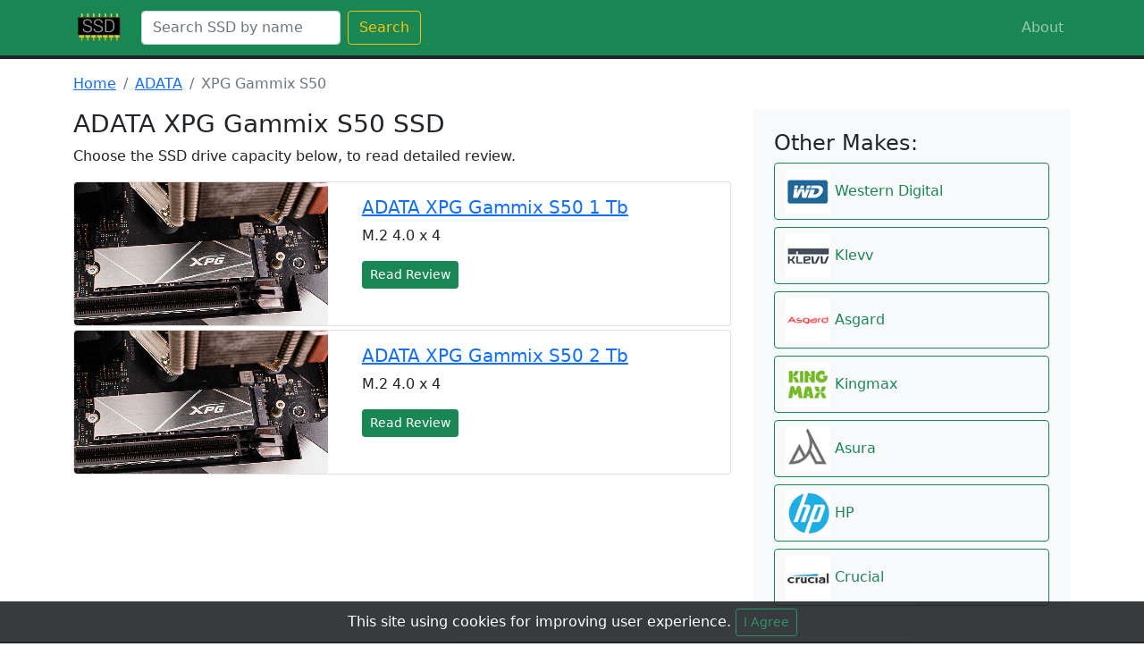

--- FILE ---
content_type: text/html; charset=UTF-8
request_url: https://ssdrive.net/adata/xpg-gammix-s50
body_size: 2662
content:
<!DOCTYPE html>
<html lang="en-US">
<head>
    <meta charset="utf-8">
<meta name="viewport" content="width=device-width, initial-scale=1, shrink-to-fit=no" />
<title>ADATA XPG Gammix S50 SSD Reviews and Tech Specs</title>
<meta name="description" content="The ADATA XPG Gammix S50 Detailed Review. Technical specifications, available capacities, video.">
<link rel="canonical" href="https://ssdrive.net/adata/xpg-gammix-s50">
<link rel="apple-touch-icon" sizes="180x180" href="https://ssdrive.net/apple-touch-icon.png">
<link rel="icon" type="image/png" sizes="32x32" href="https://ssdrive.net/favicon-32x32.png">
<link rel="icon" type="image/png" sizes="16x16" href="https://ssdrive.net/favicon-16x16.png">
<link rel="manifest" href="https://ssdrive.net/site.webmanifest">
<meta name="msapplication-TileColor" content="#da532c">
<meta name="theme-color" content="#ffffff">
<link href="https://ssdrive.net/css/app.css" rel="stylesheet">
</head>
<body>
    <nav class="navbar navbar-expand-lg navbar-dark bg-success border-bottom border-4 border-dark">
    <div class="container">
        <a class="navbar-brand" href="https://ssdrive.net"><img src="https://ssdrive.net/assets/logo-ssdrive.png" alt="SSD NVME Drives Specs and comparison" width="60" height="36"> </a>

        <button class="navbar-toggler" type="button" data-bs-toggle="collapse" data-bs-target="#navbarSupportedContent" aria-controls="navbarSupportedContent" aria-expanded="false" aria-label="Toggle navigation"><span class="navbar-toggler-icon"></span></button>
        <div class="collapse navbar-collapse" id="navbarSupportedContent">
            <form class="d-flex" action="https://ssdrive.net/search" method="GET">
                <input class="form-control me-2" type="text" name="search" placeholder="Search SSD by name" aria-label="Search">
                <button class="btn btn-outline-warning" type="submit">Search</button>
            </form>
            <ul class="navbar-nav ms-auto mb-2 mb-lg-0">
                <li class="nav-item"><a class="nav-link" href="https://ssdrive.net/about">About</a></li>
            </ul>
        </div>
    </div>
</nav>

<main class="container">

    <nav aria-label="breadcrumb" class="pt-3">
        <ol class="breadcrumb">
            <li class="breadcrumb-item"><a href="https://ssdrive.net">Home</a></li>
                        <li class="breadcrumb-item"><a href="https://ssdrive.net/adata">ADATA</a></li>
                        <li class="breadcrumb-item active" aria-current="page">XPG Gammix S50</li>
        </ol>
    </nav>

    <div class="row" data-ad-ignore="true">
            <div class="col-md-8">
        <h1 class="h3">ADATA XPG Gammix S50 SSD</h1>
        <figure class="text-left">
            <p>Choose the SSD drive capacity below, to read detailed review.</p>
        </figure>

        <div class="row">
                            <div class="col-12">
                    <div class="card mb-1">
                        <div class="row g-0">
                            <div class="col-md-5 col-4">
                                <a href="https://ssdrive.net/adata-xpg-gammix-s50-1-tb"><img src="https://ssdrive.net/img/adata/xpg-gammix-s50/1-tb/adata-xpg-gammix-s50-1-tb-thumb.jpg" class="img-fluid rounded-start ssd-label" alt=" SSD Review"></a>
                            </div>
                            <div class="col-md-7 col-8">
                                                                <div class="card-body">
                                    <h5 class="card-title"><a href="https://ssdrive.net/adata-xpg-gammix-s50-1-tb">ADATA XPG Gammix S50 1 Tb</a></h5>
                                    <p class="card-text">M.2 4.0 x 4</p>
                                    <a href="https://ssdrive.net/adata-xpg-gammix-s50-1-tb" class="btn btn-success btn-sm" title="ADATA XPG Gammix S50 1 Tb review">Read Review</a>
                                </div>
                            </div>
                        </div>
                    </div>
                </div>
                            <div class="col-12">
                    <div class="card mb-1">
                        <div class="row g-0">
                            <div class="col-md-5 col-4">
                                <a href="https://ssdrive.net/adata-xpg-gammix-s50-2-tb"><img src="https://ssdrive.net/img/adata/xpg-gammix-s50/2-tb/adata-xpg-gammix-s50-2-tb-thumb.jpg" class="img-fluid rounded-start ssd-label" alt=" SSD Review"></a>
                            </div>
                            <div class="col-md-7 col-8">
                                                                <div class="card-body">
                                    <h5 class="card-title"><a href="https://ssdrive.net/adata-xpg-gammix-s50-2-tb">ADATA XPG Gammix S50 2 Tb</a></h5>
                                    <p class="card-text">M.2 4.0 x 4</p>
                                    <a href="https://ssdrive.net/adata-xpg-gammix-s50-2-tb" class="btn btn-success btn-sm" title="ADATA XPG Gammix S50 2 Tb review">Read Review</a>
                                </div>
                            </div>
                        </div>
                    </div>
                </div>
                    </div>

    </div>
        <div class="col-md-4">

    <div class="p-4 bg-light rounded">
        <h4>Other Makes:</h4>
        <div class="mb-0 d-grid gap-2">
                        <a type="button" class="btn btn-outline-success make-button" href="https://ssdrive.net/western-digital">
                    <img src="https://ssdrive.net/img/western-digital/logo.jpg" title="Western Digital" alt="Western Digital SSD Models"
                         width="50"
                         height="50">
                    <span class="h6">Western Digital</span>
                </a>
                        <a type="button" class="btn btn-outline-success make-button" href="https://ssdrive.net/klevv">
                    <img src="https://ssdrive.net/img/klevv/logo.jpg" title="Klevv" alt="Klevv SSD Models"
                         width="50"
                         height="50">
                    <span class="h6">Klevv</span>
                </a>
                        <a type="button" class="btn btn-outline-success make-button" href="https://ssdrive.net/asgard">
                    <img src="https://ssdrive.net/img/asgard/logo.jpg" title="Asgard" alt="Asgard SSD Models"
                         width="50"
                         height="50">
                    <span class="h6">Asgard</span>
                </a>
                        <a type="button" class="btn btn-outline-success make-button" href="https://ssdrive.net/kingmax">
                    <img src="https://ssdrive.net/img/kingmax/logo.jpg" title="Kingmax" alt="Kingmax SSD Models"
                         width="50"
                         height="50">
                    <span class="h6">Kingmax</span>
                </a>
                        <a type="button" class="btn btn-outline-success make-button" href="https://ssdrive.net/asura">
                    <img src="https://ssdrive.net/img/asura/logo.jpg" title="Asura" alt="Asura SSD Models"
                         width="50"
                         height="50">
                    <span class="h6">Asura</span>
                </a>
                        <a type="button" class="btn btn-outline-success make-button" href="https://ssdrive.net/hp">
                    <img src="https://ssdrive.net/img/hp/logo.jpg" title="HP" alt="HP SSD Models"
                         width="50"
                         height="50">
                    <span class="h6">HP</span>
                </a>
                        <a type="button" class="btn btn-outline-success make-button" href="https://ssdrive.net/crucial">
                    <img src="https://ssdrive.net/img/crucial/logo.jpg" title="Crucial" alt="Crucial SSD Models"
                         width="50"
                         height="50">
                    <span class="h6">Crucial</span>
                </a>
                    </div>
    </div>
</div>
    </div>
</main>
<footer class="py-5 bg-dark mt-3">
    <div class="container">
        <p class="m-0 text-center text-white">As An Amazon Associate, We Earn From Qualifying Purchases. <a href="/disclosures">Learn more about program</a>.</p>
        <p class="m-0 text-center text-white">© 2026 SSDrive.net</p>
</div>


<script src="https://ssdrive.net/js/app.js"></script>


            <!-- Global site tag (gtag.js) - Google Analytics -->
        <script async src="https://www.googletagmanager.com/gtag/js?id=G-TFQKTSVCZB"></script>
        <script>
            window.dataLayer = window.dataLayer || [];
            function gtag(){dataLayer.push(arguments);}
            gtag('js', new Date());

            gtag('config', 'G-TFQKTSVCZB');
        </script>


        <script>
            function adsOnload() {
                $('head').append('<script async src="https:\/\/pagead2.googlesyndication.com\/pagead\/js\/adsbygoogle.js?client=ca-pub-2822659624102361" crossorigin="anonymous"><\/script>')
            }
            window.onload = adsOnload;
        </script>
    
<div class="js-cookie-consent cookie-consent fixed-bottom bg-dark p-2 text-white text-center">

    <span class="cookie-consent__message">
        This site using cookies for improving user experience.
    </span>

    <button class="js-cookie-consent-agree cookie-consent__agree btn btn-sm btn-outline-success">
        I Agree
    </button>

</div>

    <script>

        window.laravelCookieConsent = (function () {

            const COOKIE_VALUE = 1;
            const COOKIE_DOMAIN = '.ssdrive.net';

            function consentWithCookies() {
                setCookie('laravel_cookie_consent', COOKIE_VALUE, 7300);
                hideCookieDialog();
            }

            function cookieExists(name) {
                return (document.cookie.split('; ').indexOf(name + '=' + COOKIE_VALUE) !== -1);
            }

            function hideCookieDialog() {
                const dialogs = document.getElementsByClassName('js-cookie-consent');

                for (let i = 0; i < dialogs.length; ++i) {
                    dialogs[i].style.display = 'none';
                }
            }

            function setCookie(name, value, expirationInDays) {
                const date = new Date();
                date.setTime(date.getTime() + (expirationInDays * 24 * 60 * 60 * 1000));
                document.cookie = name + '=' + value
                    + ';expires=' + date.toUTCString()
                    + ';domain=' + COOKIE_DOMAIN
                    + ';path=/'
                    + ';samesite=lax';
            }

            if (cookieExists('laravel_cookie_consent')) {
                hideCookieDialog();
            }

            const buttons = document.getElementsByClassName('js-cookie-consent-agree');

            for (let i = 0; i < buttons.length; ++i) {
                buttons[i].addEventListener('click', consentWithCookies);
            }

            return {
                consentWithCookies: consentWithCookies,
                hideCookieDialog: hideCookieDialog
            };
        })();
    </script>

</footer>
</body>
</html>


--- FILE ---
content_type: text/html; charset=utf-8
request_url: https://www.google.com/recaptcha/api2/aframe
body_size: 250
content:
<!DOCTYPE HTML><html><head><meta http-equiv="content-type" content="text/html; charset=UTF-8"></head><body><script nonce="2IRbCsBxjlxBpPSScXmR2g">/** Anti-fraud and anti-abuse applications only. See google.com/recaptcha */ try{var clients={'sodar':'https://pagead2.googlesyndication.com/pagead/sodar?'};window.addEventListener("message",function(a){try{if(a.source===window.parent){var b=JSON.parse(a.data);var c=clients[b['id']];if(c){var d=document.createElement('img');d.src=c+b['params']+'&rc='+(localStorage.getItem("rc::a")?sessionStorage.getItem("rc::b"):"");window.document.body.appendChild(d);sessionStorage.setItem("rc::e",parseInt(sessionStorage.getItem("rc::e")||0)+1);localStorage.setItem("rc::h",'1769096975034');}}}catch(b){}});window.parent.postMessage("_grecaptcha_ready", "*");}catch(b){}</script></body></html>